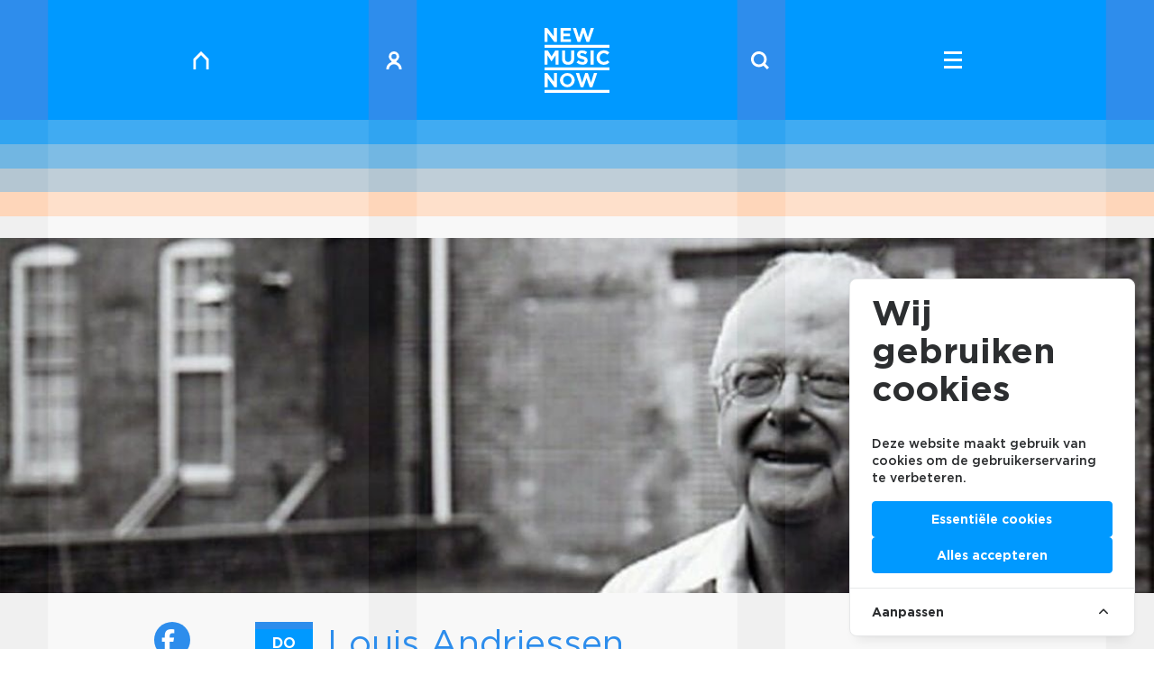

--- FILE ---
content_type: text/html; charset=UTF-8
request_url: https://newmusicnow.nl/ontdek/project/mapping-andriessen
body_size: 11611
content:
<!doctype html>
    <html>
    <head>
        <meta charset="utf-8">
        <meta name="viewport" content="width=device-width, initial-scale=1, shrink-to-fit=no">
        <title>Mapping Andriessen – New Music Now</title>
        <meta name="description" property="description" content="Louis Andriessen (1939 - 2021) drukte ruim een halve eeuw zijn stempel op het Nederlandse muziekleven, als componist en als pedagoog. Maar ook in het buitenland was Andriessens invloed groot....">
    
        <meta name="model" property="model" content="Project">
    
        <meta name="image" property="image" content="https://newmusicnow.nl/img/404d71fc-e759-43ed-800f-98b61db9cfe5/louis-andriessen.jpg?fm=jpg&q=80&fit=crop&w=900&h=470&crop=1200%2C369%2C0%2C135">
    
        <meta property="og:url" content="https://newmusicnow.nl/ontdek/project/mapping-andriessen">
    <meta property="og:title" content="Mapping Andriessen – New Music Now">
    <meta property="og:description" content="Louis Andriessen (1939 - 2021) drukte ruim een halve eeuw zijn stempel op het Nederlandse muziekleven, als componist en als pedagoog. Maar ook in het buitenland was Andriessens invloed groot....">
    <meta property="og:type" content="website">
    <meta property="og:image" content="https://newmusicnow.nl/img/404d71fc-e759-43ed-800f-98b61db9cfe5/louis-andriessen.jpg?fm=jpg&q=80&fit=crop&w=900&h=470&crop=1200%2C369%2C0%2C135">
    <meta property="og:site_name" content="New Music Now">
    
        <meta name="twitter:card" content="summary">
    <meta name="twitter:site" content="@NieuwGeneco">
    <meta name="twitter:title" content="Mapping Andriessen – New Music Now">
    <meta name="twitter:description" content="Louis Andriessen (1939 - 2021) drukte ruim een halve eeuw zijn stempel op het Nederlandse muziekleven, als componist en als pedagoog. Maar ook in het buitenland was Andriessens invloed groot....">
    <meta name="twitter:creator" content="@NieuwGeneco">
    <meta name="twitter:image:src" content="https://newmusicnow.nl/img/404d71fc-e759-43ed-800f-98b61db9cfe5/louis-andriessen.jpg?fm=jpg&q=80&fit=crop&w=900&h=470&crop=1200%2C369%2C0%2C135">
    <meta name="twitter:domain" content="newmusicnow.nl">
    
        <link rel="stylesheet" href="/css/staging.css">
        <link rel="stylesheet" href="/css/cookie.css">
        <script src="https://kit.fontawesome.com/2361053c7c.js" crossorigin="anonymous"></script>
        <link rel="shortcut icon" href="https://newmusicnow.nl/favicon/favicon.ico">
                <script src="https://cdnjs.cloudflare.com/ajax/libs/jspdf/1.4.1/jspdf.min.js"></script>
        <script src="https://cdnjs.cloudflare.com/ajax/libs/jspdf-autotable/3.5.6/jspdf.plugin.autotable.js"></script>
                    <!-- Google Tag Manager -->
            <script>
                (function(w, d, s, l, i) {
                    w[l] = w[l] || [];
                    w[l].push({
                        'gtm.start': new Date().getTime(),
                        event: 'gtm.js'
                    });
                    var f = d.getElementsByTagName(s)[0],
                        j = d.createElement(s),
                        dl = l != 'dataLayer' ? '&l=' + l : '';
                    j.async = true;
                    j.src =
                        'https://www.googletagmanager.com/gtm.js?id=' + i + dl;
                    f.parentNode.insertBefore(j, f);
                })(window, document, 'script', 'dataLayer', 'GTM-PSLNXDQ');

                function gtag() { dataLayer.push(arguments); }

                gtag('consent', 'default', {
                    'ad_user_data': 'denied',
                    'ad_personalization': 'denied',
                    'ad_storage': 'denied',
                    'analytics_storage': 'denied',
                    'wait_for_update': 500,
                });

                dataLayer.push({'gtm.start': new Date().getTime(), 'event': 'gtm.js'});

                function loadGoogleTagManagerScript() {
                    // update the initial consents from denied to granted
                    gtag('consent', 'update', {
                        ad_user_data: 'granted',
                        ad_personalization: 'granted',
                        ad_storage: 'granted',
                        analytics_storage: 'granted'
                    });
                    // generate and load the google tag manager script
                    var gtmScript = document.createElement('script');
                    gtmScript.async = true;
                    gtmScript.src = 'https://www.googletagmanager.com/gtm.js?id=GTM-PSLNXDQ';

                    var firstScript = document.getElementsByTagName('script')[0];
                    firstScript.parentNode.insertBefore(gtmScript, firstScript);
                }

                // listen for the cookie consent event
                loadGoogleTagManagerScript();
            </script>
            <!-- End Google Tag Manager -->
            <script
                async
                defer
                data-website-id="0fdb9f5a-0a1b-4631-a146-4b8f574384a4"
                src="https://stats.fosko.nl/umami.js">
            </script>
                <!-- Cookie Consent --><script src="https://newmusicnow.nl/cookie-consent/script?id=335bd717ea5eadbfaec7b0f043b6701b" defer></script>    </head>
    <body id="site" class="site site-index-item">
                    <!-- Google Tag Manager (noscript) -->
            <noscript>
                <iframe
                    src="https://www.googletagmanager.com/ns.html?id=GTM-PSLNXDQ"
                    height="0"
                    width="0"
                    style="display:none;visibility:hidden"
                ></iframe>
            </noscript>
            <!-- End Google Tag Manager (noscript) -->
                <header
  id="siteHeader"
  class="site__header sticky top-0 right-0 bottom-0 left-0 z-40 text-white text-center cursor-pointer transition-all duration-500"
  x-cloak
  x-data="{
    scrollPosition: 0,
    selected: 0,
    init() {
      this.$watch('selected', (value) => {
        const siteHeaderEl = document.getElementById('siteHeader')
        if (!siteHeaderEl) return

        const siteHeader = siteHeaderEl.classList
        const body = document.body

        if (value === null || value === 10) {
          this.scrollPosition = window.pageYOffset
          body.style.overflow = 'hidden'
          body.style.position = 'fixed'
          body.style.top = '-' + this.scrollPosition + 'px'
          body.style.width = '100%'
          siteHeader.add('fixed')
          siteHeader.remove('sticky')
        } else {
          body.style.removeProperty('overflow')
          body.style.removeProperty('position')
          body.style.removeProperty('top')
          body.style.removeProperty('width')
          window.scrollTo(0, this.scrollPosition)
          siteHeader.remove('fixed')
          siteHeader.add('sticky')
        }
      })
    },
  }"
  x-bind:class="selected == null || selected >= 10 ? 'h-screen' : 'site__header-h'"
>
  <a
    href="https://newmusicnow.nl"
    class="block absolute top-0 left-8 md:left-[16.66667%] text-white h-5 w-5 lg:hover:-mt-1"
    x-bind:class="`calc-action-t calc-action-t-${selected}`"
    x-on:click="selected = 0"
  ><svg xmlns="http://www.w3.org/2000/svg" viewBox="0 0 24 24">
  <g>
    <path fill="none" d="M0 0h24v24H0z"/>
    <path fill="currentColor" d="M12 0 1.714 10.286V24h3.429V11.705L12 4.848l6.857 6.857V24h3.429V10.286Z" />
  </g>
</svg>
</a>
  <a
    href="https://newmusicnow.nl/portaal"
    class="block absolute top-0 left-1/4 md:left-[33.333337%] text-white h-5 w-5 lg:hover:-mt-1"
    x-bind:class="[`calc-action-t calc-action-t-${selected}`, selected == null || 'hidden md:block']"
    x-on:click="selected = 0"
    data-router-disabled
  ><svg xmlns="http://www.w3.org/2000/svg" viewBox="0 0 24 24">
  <g>
    <path fill="none" d="M0 0h24v24H0z"/>
    <path fill="currentColor" d="M15.425 14.323v-1.541a6.85 6.85 0 1 0-6.85 0v1.541A10.275 10.275 0 0 0 1.725 24H5.15a6.85 6.85 0 1 1 13.7 0h3.425a10.275 10.275 0 0 0-6.85-9.677M12 3.451a3.425 3.425 0 1 1-3.425 3.425A3.425 3.425 0 0 1 12 3.451" />
  </g>
</svg>
</a>
  <a
    href="https://newmusicnow.nl/zoek"
    class="block absolute top-0 right-1/4 md:right-[33.333337%] text-white h-5 w-5 lg:hover:-mt-1"
    x-bind:class="[`calc-action-t calc-action-t-${selected}`, selected == null || 'hidden md:block']"
    x-on:click="selected = 0"
    data-router-disabled
  ><svg xmlns="http://www.w3.org/2000/svg" viewBox="0 0 24 24">
  <g data-name="Group 3">
    <path fill="none" d="M0 0h24v24H0z"/>
    <path fill="currentColor" d="m24 21.541-5.027-5.027a10.454 10.454 0 1 0-2.459 2.459L21.541 24ZM3.524 10.475a6.956 6.956 0 1 1 6.956 6.956 6.956 6.956 0 0 1-6.956-6.956" />
  </g>
</svg>
</a>
  <button
    class="group block absolute top-0 right-8 md:right-[16.66667%] text-white h-12 w-5"
    x-bind:class="`calc-action-t calc-action-t-${selected}`"
    x-on:click="selected == null ? selected = 0 : selected = null"
  >
    <div class="flex items-center justify-center relative">
      <span
        x-bind:class="selected == null ? 'translate-y-0 rotate-45' : '-translate-y-2 lg:group-hover:-translate-y-3'"
        class="transform transition w-full h-[3px] bg-current absolute"
      ></span>
      <span
        x-bind:class="selected == null ? 'opacity-0 translate-x-3' : 'opacity-100'"
        class="transform transition w-full h-[3px] bg-current absolute"
      ></span>
      <span
        x-bind:class="selected == null ? 'translate-y-0 -rotate-45' : 'translate-y-2 lg:group-hover:translate-y-3'"
        class="transform transition w-full h-[3px] bg-current absolute"
      ></span>
    </div>
  </button>
          <div
      class="flex items-center justify-center transition-all duration-500 bg-lines-blue-500"
      x-on:click="selected !== 10 && selected !== 0 ? selected = 0 : ''"
      x-bind:class="{&#039;h-1/5&#039;: selected == null,&#039;h-1/9&#039;: selected != null &amp;&amp; selected &lt; 10,&#039;calc-item-h--open&#039;: selected == 0 || selected == 10,&#039;calc-item-h&#039;: selected &gt;= 10 &amp;&amp; selected != 10}"
    >
              <div
          x-show="selected == 0 || selected == 10 || selected == null"
          x-on:click="selected != 10 ? selected = 10 : selected = 0"
          x-transition.duration.500ms
        >
                        <svg xmlns="http://www.w3.org/2000/svg" viewBox="0 0 60 59.998" class="h-16 md:h-18 lg:h-[4.5rem]">
  <path fill="currentColor" d="M0 39.136h60v-2.631H0Zm0-23.5v2.631h60V15.64Zm0 44.358h60v-2.631H0ZM2.789 4.711l6.219 8.163h2.4V.037H8.622v7.907L2.604.037h-2.6v12.842h2.789Zm21.684 5.65h-6.972v-2.7h6.054V5.155h-6.054v-2.6h6.879V.037h-9.685v12.842h9.778Zm8.529 2.605 2.9-8.4 2.9 8.4h2.458L45.644.032h-2.953l-2.66 8.7L37.151 0h-2.425l-2.881 8.732-2.66-8.7h-3.022l4.384 12.934Zm-30.2 12.491 3.613 5.484h.074l3.65-5.54v8.472h2.835v-12.97h-3.08l-3.41 5.484-3.408-5.484H0v12.97h2.8Zm13.347-4.554v7.411c0 3.817 2.131 5.762 5.614 5.762s5.688-1.927 5.688-5.855v-7.318h-2.853v7.43c0 2.056-1.056 3.113-2.8 3.113s-2.8-1.093-2.8-3.205v-7.338Zm26.346 0v12.97h2.853v-12.97Zm12.281 10.561a3.852 3.852 0 0 1-3.762-4.076v-.037a3.843 3.843 0 0 1 3.762-4.039 4.784 4.784 0 0 1 3.316 1.464l1.816-2.094a6.69 6.69 0 0 0-5.113-2 6.592 6.592 0 0 0-6.762 6.707v.034a6.547 6.547 0 0 0 6.651 6.671 6.627 6.627 0 0 0 5.317-2.317l-1.816-1.834a4.68 4.68 0 0 1-3.409 1.521Zm-19.673.074a5.948 5.948 0 0 1-3.873-1.575l-1.686 2.02a8.257 8.257 0 0 0 5.5 2.075c2.8 0 4.762-1.445 4.762-4.021v-.038c0-2.26-1.482-3.205-4.113-3.891-2.242-.574-2.8-.852-2.8-1.7v-.038c0-.63.575-1.13 1.668-1.13a6.087 6.087 0 0 1 3.372 1.278l1.482-2.149a7.508 7.508 0 0 0-4.812-1.646c-2.65 0-4.54 1.551-4.54 3.9v.037c0 2.576 1.686 3.3 4.3 3.965 2.168.556 2.613.926 2.613 1.649v.037c-.002.764-.706 1.227-1.873 1.227Zm3.688 14.8 2.927 8.487h2.484l4.427-13.065h-2.981l-2.688 8.784-2.91-8.821h-2.445l-2.91 8.821-2.687-8.784h-3.057l4.428 13.065h2.484Zm-35.974.148 6.281 8.246h2.428V41.764H8.71v7.988l-6.078-7.988H0v12.971h2.817Zm25.155 1.761v-.038a6.9 6.9 0 0 0-13.786.038v.036a6.9 6.9 0 0 0 13.786-.036Zm-10.8 0v-.038a3.879 3.879 0 0 1 3.891-4.035 3.941 3.941 0 0 1 3.928 4.077v.036a3.88 3.88 0 0 1-3.891 4.04 3.941 3.941 0 0 1-3.932-4.076Z"/>
</svg>
              </div>
    </div>
          <div
        class="flex items-start justify-center transition-all duration-500 bg-lines-blue-500"
        x-bind:class="selected == 10 ? 'calc-content-h--open' : 'h-0 overflow-hidden'"
        x-transition.duration.500ms
      >
        <div class="max-w-screen-sm mx-auto px-8" x-show="selected == 10" x-transition.duration.500ms>
          <h2 class="pt-12 font-bold">Welkom op het platform voor nieuwe muziek</h2>
                      <ul class="pt-12">
              <li class="h4 font-bold mb-2">
                <a
                  class="border-b"
                  href="https://newmusicnow.nl/info/missie"
                  x-on:click="selected = 0"
                >Missie</a>
              </li>
                                                <li class="h4 font-bold mb-2">
                    <a
                      class="border-b"
                      href="https://newmusicnow.nl/info/contact-colofon"
                      x-on:click="selected = 0"
                    >Contact | Colofon</a>
                  </li>
                                  <li class="h4 font-bold mb-2">
                    <a
                      class="border-b"
                      href="https://newmusicnow.nl/info/partners"
                      x-on:click="selected = 0"
                    >Partners</a>
                  </li>
                                  <li class="h4 font-bold mb-2">
                    <a
                      class="border-b"
                      href="https://newmusicnow.nl/info/new-music-now-files"
                      x-on:click="selected = 0"
                    >New Music NOW Files</a>
                  </li>
                                  <li class="h4 font-bold mb-2">
                    <a
                      class="border-b"
                      href="https://newmusicnow.nl/info/anbi-informatie"
                      x-on:click="selected = 0"
                    >ANBI-informatie</a>
                  </li>
                                  <li class="h4 font-bold mb-2">
                    <a
                      class="border-b"
                      href="https://newmusicnow.nl/info/perskit-dag-van-de-componist-2"
                      x-on:click="selected = 0"
                    >Perskit Dag van de Componist</a>
                  </li>
                                  <li class="h4 font-bold mb-2">
                    <a
                      class="border-b"
                      href="https://newmusicnow.nl/info/download-composities-voor-koren"
                      x-on:click="selected = 0"
                    >Download composities voor koren</a>
                  </li>
                                  <li class="h4 font-bold mb-2">
                    <a
                      class="border-b"
                      href="https://newmusicnow.nl/info/download-composities-voor-ensembles"
                      x-on:click="selected = 0"
                    >Download composities voor ensembles</a>
                  </li>
                                  <li class="h4 font-bold mb-2">
                    <a
                      class="border-b"
                      href="https://newmusicnow.nl/info/promotie-toolbox-dag-van-de-componist"
                      x-on:click="selected = 0"
                    >Promotie toolbox Dag van de Componist</a>
                  </li>
                                  <li class="h4 font-bold mb-2">
                    <a
                      class="border-b"
                      href="https://newmusicnow.nl/info/stadscomponisten"
                      x-on:click="selected = 0"
                    >Stadscomponisten</a>
                  </li>
                                  <li class="h4 font-bold mb-2">
                    <a
                      class="border-b"
                      href="https://newmusicnow.nl/info/dag-van-de-componist-2"
                      x-on:click="selected = 0"
                    >Dag van de Componist</a>
                  </li>
                                  <li class="h4 font-bold mb-2">
                    <a
                      class="border-b"
                      href="https://newmusicnow.nl/info/werken-bij-new-music-now"
                      x-on:click="selected = 0"
                    >Werken bij New Music NOW</a>
                  </li>
                                  <li class="h4 font-bold mb-2">
                    <a
                      class="border-b"
                      href="https://newmusicnow.nl/info/word-vriend-3"
                      x-on:click="selected = 0"
                    >Word vriend</a>
                  </li>
                                          </ul>
                  </div>
      </div>
              <div
      class="flex items-center justify-center transition-all duration-500 bg-lines-blue-400"
      x-on:click="selected !== 11 && selected !== 1 ? selected = 1 : ''"
      x-bind:class="{&#039;h-1/5&#039;: selected == null,&#039;h-1/9&#039;: selected != null &amp;&amp; selected &lt; 11,&#039;calc-item-h--open&#039;: selected == 1 || selected == 11,&#039;calc-item-h&#039;: selected &gt;= 10 &amp;&amp; selected != 11}"
    >
              <div
          x-show="selected == 1 || selected == null"
          x-transition.duration.500ms
        >
                        <a href="https://newmusicnow.nl/ontdek" class="text-white">
            <h1 class="font-bold text-2xl md:text-4xl lg:text-5xl text-white my-0">Ontdek</h1>
            <h5
              class="font-light text-base md:text-2xl md:pt-2 lowercase"
              x-show="selected == null"
              x-transition
            >Agenda Tips</h5>
          </a>
              </div>
    </div>
              <div
      class="flex items-center justify-center transition-all duration-500 bg-lines-blue-300"
      x-on:click="selected !== 12 && selected !== 2 ? selected = 2 : ''"
      x-bind:class="{&#039;h-1/5&#039;: selected == null,&#039;h-1/9&#039;: selected != null &amp;&amp; selected &lt; 12,&#039;calc-item-h--open&#039;: selected == 2 || selected == 12,&#039;calc-item-h&#039;: selected &gt;= 10 &amp;&amp; selected != 12}"
    >
              <div
          x-show="selected == 2 || selected == null"
          x-transition.duration.500ms
        >
                        <a href="https://newmusicnow.nl/beleef" class="text-white">
            <h1 class="font-bold text-2xl md:text-4xl lg:text-5xl text-white my-0">Beleef</h1>
            <h5
              class="font-light text-base md:text-2xl md:pt-2 lowercase"
              x-show="selected == null"
              x-transition
            >Muziekvideo&#039;s</h5>
          </a>
              </div>
    </div>
              <div
      class="flex items-center justify-center transition-all duration-500 bg-lines-blue-200"
      x-on:click="selected !== 13 && selected !== 3 ? selected = 3 : ''"
      x-bind:class="{&#039;h-1/5&#039;: selected == null,&#039;h-1/9&#039;: selected != null &amp;&amp; selected &lt; 13,&#039;calc-item-h--open&#039;: selected == 3 || selected == 13,&#039;calc-item-h&#039;: selected &gt;= 10 &amp;&amp; selected != 13}"
    >
              <div
          x-show="selected == 3 || selected == null"
          x-transition.duration.500ms
        >
                        <a href="https://newmusicnow.nl/verken" class="text-white">
            <h1 class="font-bold text-2xl md:text-4xl lg:text-5xl text-white my-0">Verken</h1>
            <h5
              class="font-light text-base md:text-2xl md:pt-2 lowercase"
              x-show="selected == null"
              x-transition
            >Interviews en playlists</h5>
          </a>
              </div>
    </div>
              <div
      class="flex items-center justify-center transition-all duration-500 bg-lines-orange-200"
      x-on:click="selected !== 14 && selected !== 4 ? selected = 4 : ''"
      x-bind:class="{&#039;h-1/5&#039;: selected == null,&#039;h-1/9&#039;: selected != null &amp;&amp; selected &lt; 14,&#039;calc-item-h--open&#039;: selected == 4 || selected == 14,&#039;calc-item-h&#039;: selected &gt;= 10 &amp;&amp; selected != 14}"
    >
              <div
          x-show="selected == 4 || selected == null"
          x-transition.duration.500ms
        >
                        <a href="https://newmusicnow.nl/ontmoet" class="text-white">
            <h1 class="font-bold text-2xl md:text-4xl lg:text-5xl text-white my-0">Ontmoet</h1>
            <h5
              class="font-light text-base md:text-2xl md:pt-2 lowercase"
              x-show="selected == null"
              x-transition
            >Componisten en organisaties</h5>
          </a>
              </div>
    </div>
      </header>
        <main class="site__main" data-router-wrapper>
            <div data-router-view="vue"><div id="template" class="template template-has-blocks" data-template="page">
    <section id="cover" class="max-w-screen-xl mx-auto pt-6 sticky top-header">
    <picture class="block ratio-13/4 bg-lines-black-trans">
      <source
        media="(min-width: 768px)"
        srcset="https://newmusicnow.nl/img/404d71fc-e759-43ed-800f-98b61db9cfe5/louis-andriessen.jpg?fm=jpg&amp;q=80&amp;fit=max&amp;crop=1200%2C369%2C0%2C135&amp;w=1280"
      >
      <source
        media="(min-width: 640px)"
        srcset="https://newmusicnow.nl/img/404d71fc-e759-43ed-800f-98b61db9cfe5/louis-andriessen.jpg?fm=jpg&amp;q=80&amp;fit=max&amp;crop=1200%2C369%2C0%2C135&amp;w=768"
      >
      <img
        src="https://newmusicnow.nl/img/404d71fc-e759-43ed-800f-98b61db9cfe5/louis-andriessen.jpg?fm=jpg&amp;q=80&amp;fit=max&amp;crop=1200%2C369%2C0%2C135&amp;w=640"
        class="object-cover object-top h-full w-full opacity-95"
        alt="Louis Andriessen"
      />
    </picture>
      </section>

    <div
        id="templateContent"
        class="sticky top-header bg-lines-gray-200"
    >
        <header class="py-8 px-8">
    <div class="flex relative max-w-screen-sm lg:max-w-prose mx-auto">
    <aside class="hidden lg:block absolute top-0 -left-28">
      <ul>
    <li class="mb-3">
        <a
            href="https://www.facebook.com/sharer/sharer.php?u=https://newmusicnow.nl/ontdek/project/mapping-andriessen"
            class="fab btn-flip flex items-center justify-center bg-blue-500
                      text-white hover:text-white text-2xl rounded-full w-10 h-10 p-2"
            target="_blank"
            data-label="&#xf39e"><span class="fab fa-facebook-f"></span></a>
    </li>
    <li class="mb-3">
        <a
            href="https://twitter.com/intent/tweet?text=&amp;url=https://newmusicnow.nl/ontdek/project/mapping-andriessen"
            class="fab btn-flip flex items-center justify-center bg-blue-500
                      text-white hover:text-white text-2xl rounded-full w-10 h-10 p-2"
            target="_blank"
            data-label="&#xf099"
        ><span class="fab fa-twitter"></span></a>
    </li>
    <li class="mb-3">
        <a
            href="https://wa.me/?text=https://newmusicnow.nl/ontdek/project/mapping-andriessen"
            class="fab btn-flip flex items-center justify-center bg-blue-500
                      text-white hover:text-white text-2xl rounded-full w-10 h-10 p-2"
            target="_blank"
            data-label="&#xf232"
        ><span class="fab fa-whatsapp"></span></a>
    </li>
    <li class="mb-3">
        <a
            href="https://www.linkedin.com/sharing/share-offsite?mini=true&amp;url=https://newmusicnow.nl/ontdek/project/mapping-andriessen&amp;title=&amp;summary=Louis+Andriessen+%281939+-+2021%29+drukte+ruim+een+halve+eeuw+zijn+stempel+op+het+Nederlandse+muziekleven%2C+als+componist+en+als+pedagoog.+Maar+ook+in+het+buitenland+was+Andriessens+invloed+groot.+Asko%7CSch%C3%B6nberg+en+Ensemble+Klang+brengen+die+invloed+in+kaart+met+de+grootscheepse+happening+Mapping+Andriessen.+In+twee+delen+klinkt+muziek+van+Andriessens+internationale+studenten+die+zelf+ensembles+hebben+opgericht+en+spil+zijn+geworden+van+hun+eigen+scene%3A+Julia+Wolfe+in+New+York%2C+Steve+Martland+en+Matthew+Wright+in+Engeland%2C+Pete+Harden+van+Ensemble+Klang+in+Den+Haag."
            class="fab btn-flip flex items-center justify-center bg-blue-500
                      text-white hover:text-white text-2xl rounded-full w-10 h-10 p-2"
            target="_blank"
            data-label="&#xf0e1"
        ><span class="fab fa-linkedin-in"></span></a>
    </li>
</ul>
    </aside>
          <div class="flex flex-none items-center justify-center h-24 w-16 bg-blue-400 border-t-8 border-blue-500 mr-4">
        <div
          class="text-white font-bold text-center uppercase leading-tight"
        >do<div class="text-3xl">13</div>apr</div>
      </div>
        <div class="prose">
              <h2 class="text-blue-500">Louis Andriessen</h2>
            <h1>Mapping Andriessen</h1>
                    <div class="inline-block border border-blue-500 font-medium text-blue-500 px-2 mt-2">
          Asko|Schönberg, Ensemble Klang, Minimal Music Festival
        </div>
          </div>
  </div>
  <div class="prose max-w-screen-sm lg:max-w-prose mx-auto pt-8">
    <p class="lead">Louis Andriessen (1939 - 2021) drukte ruim een halve eeuw zijn stempel op het Nederlandse muziekleven, als componist en als pedagoog. Maar ook in het buitenland was Andriessens invloed groot. Asko|Schönberg en Ensemble Klang brengen die invloed in kaart met de grootscheepse happening Mapping Andriessen. In twee delen klinkt muziek van Andriessens internationale studenten die zelf ensembles hebben opgericht en spil zijn geworden van hun eigen scene: Julia Wolfe in New York, Steve Martland en Matthew Wright in Engeland, Pete Harden van Ensemble Klang in Den Haag.</p>
  </div>
</header>
        <section class="blocks blocks-header-text relative px-8 mb-8">
    <div id="37994" class="absolute -top-48"></div>
    <div class="prose max-w-screen-sm lg:max-w-prose mx-auto">
                <p>Het eerste deel op het Terras eert de erfenis van De Volharding. Als oprichter en pianist van dit straatorkest zorgde Andriessen in de jaren 70 voor een revolutie in muziekland. Ensemble Klang speelt Andriessens rebelse On <em>Jimmy Yancey</em>, maar ook werk van Wolfe en Martland. In deel twee spelen Klang en Asko|Schönberg in de Grote Zaal muziek van Andriessen-leerlingen Missy Mazzoli en Pete Harden. Harden treedt bovendien op in het duo Avenue Azure met pianist Saskia Lankhoorn. Helemaal in de geest van Andriessen is ook het intrigerende muziektheater <em>Thrift Hybrids</em> van Claron McFadden en Matthew Wright.</p><p>Programma</p><p>Deel 1 / 19.00 uur / Terras<br><strong>Louis Andriessen</strong> On Jimmy Yancey<br><strong>Steve Martland</strong> Dance Works<br><br>Deel 2 / 20.15 uur / Grote Zaal<br><strong>Pete Harden</strong> M. M. (Asko|Schönberg)<br>Muziek van duo <strong>Avenue Azure</strong> (Pete Harden, Saskia Lankhoorn)<br><strong>Missy Mazzoli</strong> Vespers For A New Dark Age (Asko|Schönberg)<br><strong>Matthew Wright/Claron McFadden</strong> Thrift Hybrids (Ensemble Klang)</p><p>Uitvoerenden</p><p><strong>Asko|Schönberg o.l.v. Joey Marijs&nbsp;</strong><br><strong>Ensemble Klang<br><br>Keren Motseri </strong>sopraan<br><strong>Anna Trombetta</strong> mezzosopraan<br><strong>Michaela Riener</strong> mezzosopraan</p>
    </div>
</section>
<section class="blocks blocks-agenda px-8 md:px-0 pb-8 max-w-screen-sm lg:max-w-prose mx-auto">
  <div class="font-medium">
    <ul class="list list--agenda">
      <li class="list__item">
        <font-awesome-icon
          :icon="['fal', 'map-marker-alt']"
          class="mr-2"
          size="2x"
          fixed-width
        ></font-awesome-icon>
        <ul class="sublist">
          <li class="list__item">
                          Muziekgebouw,
                                      Amsterdam
                                      <a href="https://www.muziekgebouw.nl/agenda/12549/Asko_Schonberg_Ensemble_Klang/Mapping_Andriessen">
                <font-awesome-icon
                  :icon="['fal', 'long-arrow-right']"
                  class="mr-2"
                  size="lg"
                ></font-awesome-icon>
              </a>
                      </li>
        </ul>
      </li>
      <li class="list__item">
        <font-awesome-icon
          :icon="['fal', 'clock']"
          class="mr-2"
          size="2x"
          fixed-width
        ></font-awesome-icon>
        <ul class="sublist">
                      <li class="list__item">
        donderdag 13 april 2023 om 19:00
    </li>
                  </ul>
      </li>
    </ul>
  </div>
</section>

        <div class="blocks px-8 md:px-0 pb-8 max-w-screen-sm lg:max-w-prose mx-auto">
        <div class="font-medium border-t border-blue-500 py-4">
                            <ul class="list list--relations">
                                            <li class="list__item">
                            <font-awesome-icon :icon="['fal', 'user-circle']" class="mr-2" size="2x"
                                fixed-width></font-awesome-icon>
                            <ul class="sublist">
                                                                    <li class="list__item">
                                        Louis Andriessen
                                        <a
                                            href="https://newmusicnow.nl/ontmoet/maker/louis-andriessen"
                                        >
                                            <font-awesome-icon
                                                :icon="['fal', 'long-arrow-right']"
                                                class="mr-2"
                                                size="lg"
                                            ></font-awesome-icon>
                                        </a>
                                    </li>
                                                            </ul>
                        </li>
                                                                <li class="list__item">
                            <font-awesome-icon :icon="['fal', 'sitemap']" class="mr-2" size="2x"
                                fixed-width></font-awesome-icon>
                            <ul class="sublist">
                                                                    <li class="list__item">
                                        Muziekgebouw aan &#039;t IJ
                                            <a
                                                href="https://newmusicnow.nl/ontmoet/organisatie/muziekgebouw-aan-t-ij"
                                            >
                                            <font-awesome-icon
                                                :icon="['fal', 'long-arrow-right']"
                                                class="mr-2"
                                                size="lg"
                                            ></font-awesome-icon>
                                        </a>
                                    </li>
                                                            </ul>
                        </li>
                                    </ul>
                                </div>
    </div>
        <div class="bg-lines-orange-200 flex items-center justify-center h-48">
                                        <a
                    href="https://newmusicnow.nl/ontdek"
                    class="text-xl md:text-3xl flex items-center text-orange-400 transition duration-300"
                >Ontdek agenda tips &xrarr;</a>
                    </div>
    </div>
</div>
</div>
        </main>
        <footer id="siteFooter" class="site__footer bg-lines-blue-500 w-full px-8 pt-12 pb-20">
  <div class="grid grid-cols-1 md:grid-cols-2 gap-8 max-w-screen-lg mx-auto text-center md:text-left">
    <div class="flex flex-col justify-end font-bold text-lg">
      <a
        href="https://newmusicnow.nl"
        class="block text-white h-20 w-20 mx-auto md:mx-0 mb-12"
      ><svg xmlns="http://www.w3.org/2000/svg" viewBox="0 0 60 59.998" class="h-16 md:h-18 lg:h-[4.5rem]">
  <path fill="currentColor" d="M0 39.136h60v-2.631H0Zm0-23.5v2.631h60V15.64Zm0 44.358h60v-2.631H0ZM2.789 4.711l6.219 8.163h2.4V.037H8.622v7.907L2.604.037h-2.6v12.842h2.789Zm21.684 5.65h-6.972v-2.7h6.054V5.155h-6.054v-2.6h6.879V.037h-9.685v12.842h9.778Zm8.529 2.605 2.9-8.4 2.9 8.4h2.458L45.644.032h-2.953l-2.66 8.7L37.151 0h-2.425l-2.881 8.732-2.66-8.7h-3.022l4.384 12.934Zm-30.2 12.491 3.613 5.484h.074l3.65-5.54v8.472h2.835v-12.97h-3.08l-3.41 5.484-3.408-5.484H0v12.97h2.8Zm13.347-4.554v7.411c0 3.817 2.131 5.762 5.614 5.762s5.688-1.927 5.688-5.855v-7.318h-2.853v7.43c0 2.056-1.056 3.113-2.8 3.113s-2.8-1.093-2.8-3.205v-7.338Zm26.346 0v12.97h2.853v-12.97Zm12.281 10.561a3.852 3.852 0 0 1-3.762-4.076v-.037a3.843 3.843 0 0 1 3.762-4.039 4.784 4.784 0 0 1 3.316 1.464l1.816-2.094a6.69 6.69 0 0 0-5.113-2 6.592 6.592 0 0 0-6.762 6.707v.034a6.547 6.547 0 0 0 6.651 6.671 6.627 6.627 0 0 0 5.317-2.317l-1.816-1.834a4.68 4.68 0 0 1-3.409 1.521Zm-19.673.074a5.948 5.948 0 0 1-3.873-1.575l-1.686 2.02a8.257 8.257 0 0 0 5.5 2.075c2.8 0 4.762-1.445 4.762-4.021v-.038c0-2.26-1.482-3.205-4.113-3.891-2.242-.574-2.8-.852-2.8-1.7v-.038c0-.63.575-1.13 1.668-1.13a6.087 6.087 0 0 1 3.372 1.278l1.482-2.149a7.508 7.508 0 0 0-4.812-1.646c-2.65 0-4.54 1.551-4.54 3.9v.037c0 2.576 1.686 3.3 4.3 3.965 2.168.556 2.613.926 2.613 1.649v.037c-.002.764-.706 1.227-1.873 1.227Zm3.688 14.8 2.927 8.487h2.484l4.427-13.065h-2.981l-2.688 8.784-2.91-8.821h-2.445l-2.91 8.821-2.687-8.784h-3.057l4.428 13.065h2.484Zm-35.974.148 6.281 8.246h2.428V41.764H8.71v7.988l-6.078-7.988H0v12.971h2.817Zm25.155 1.761v-.038a6.9 6.9 0 0 0-13.786.038v.036a6.9 6.9 0 0 0 13.786-.036Zm-10.8 0v-.038a3.879 3.879 0 0 1 3.891-4.035 3.941 3.941 0 0 1 3.928 4.077v.036a3.88 3.88 0 0 1-3.891 4.04 3.941 3.941 0 0 1-3.932-4.076Z"/>
</svg>
</a>
      <ul>
                                                <li>
              <a
                href="https://newmusicnow.nl/ontdek"
                class="btn-flip btn-flip--bordered text-white hover:text-white transition-all pt-4 pb-.5"
                data-label="Ontdek agenda tips"
              ><span class="opacity-0">Ontdek agenda tips</span></a>
            </li>
                                        <li>
              <a
                href="https://newmusicnow.nl/beleef"
                class="btn-flip btn-flip--bordered text-white hover:text-white transition-all pt-4 pb-.5"
                data-label="Beleef muziekvideo&#039;s"
              ><span class="opacity-0">Beleef muziekvideo&#039;s</span></a>
            </li>
                                        <li>
              <a
                href="https://newmusicnow.nl/verken"
                class="btn-flip btn-flip--bordered text-white hover:text-white transition-all pt-4 pb-.5"
                data-label="Verken interviews en playlists"
              ><span class="opacity-0">Verken interviews en playlists</span></a>
            </li>
                                        <li>
              <a
                href="https://newmusicnow.nl/ontmoet"
                class="btn-flip btn-flip--bordered text-white hover:text-white transition-all pt-4 pb-.5"
                data-label="Ontmoet componisten en organisaties"
              ><span class="opacity-0">Ontmoet componisten en organisaties</span></a>
            </li>
                        </ul>
              <ul class="pt-12">
          <li>
            <a
              href="https://newmusicnow.nl/info/missie"
              class="btn-flip btn-flip--bordered text-white hover:text-white transition-all pt-4 pb-.5"
              data-label="Missie"
            ><span class="opacity-0">Missie</span></a>
          </li>
                                    <li>
                <a
                  href="https://newmusicnow.nl/info/contact-colofon"
                  class="btn-flip btn-flip--bordered text-white hover:text-white transition-all pt-4 pb-.5"
                  data-label="Contact | Colofon"
                ><span class="opacity-0">Contact | Colofon</span></a>
              </li>
                          <li>
                <a
                  href="https://newmusicnow.nl/info/word-vriend-3"
                  class="btn-flip btn-flip--bordered text-white hover:text-white transition-all pt-4 pb-.5"
                  data-label="Word vriend"
                ><span class="opacity-0">Word vriend</span></a>
              </li>
                          <li>
                <a
                  href="https://newmusicnow.nl/info/werken-bij-new-music-now"
                  class="btn-flip btn-flip--bordered text-white hover:text-white transition-all pt-4 pb-.5"
                  data-label="Werken bij New Music NOW"
                ><span class="opacity-0">Werken bij New Music NOW</span></a>
              </li>
                          <li>
                <a
                  href="https://newmusicnow.nl/info/dag-van-de-componist-2"
                  class="btn-flip btn-flip--bordered text-white hover:text-white transition-all pt-4 pb-.5"
                  data-label="Dag van de Componist"
                ><span class="opacity-0">Dag van de Componist</span></a>
              </li>
                          <li>
                <a
                  href="https://newmusicnow.nl/info/promotie-toolbox-dag-van-de-componist"
                  class="btn-flip btn-flip--bordered text-white hover:text-white transition-all pt-4 pb-.5"
                  data-label="Promotie toolbox Dag van de Componist"
                ><span class="opacity-0">Promotie toolbox Dag van de Componist</span></a>
              </li>
                          <li>
                <a
                  href="https://newmusicnow.nl/info/perskit-dag-van-de-componist-2"
                  class="btn-flip btn-flip--bordered text-white hover:text-white transition-all pt-4 pb-.5"
                  data-label="Perskit Dag van de Componist"
                ><span class="opacity-0">Perskit Dag van de Componist</span></a>
              </li>
                          <li>
                <a
                  href="https://newmusicnow.nl/info/stadscomponisten"
                  class="btn-flip btn-flip--bordered text-white hover:text-white transition-all pt-4 pb-.5"
                  data-label="Stadscomponisten"
                ><span class="opacity-0">Stadscomponisten</span></a>
              </li>
                          <li>
                <a
                  href="https://newmusicnow.nl/info/new-music-now-files"
                  class="btn-flip btn-flip--bordered text-white hover:text-white transition-all pt-4 pb-.5"
                  data-label="New Music NOW Files"
                ><span class="opacity-0">New Music NOW Files</span></a>
              </li>
                          <li>
                <a
                  href="https://newmusicnow.nl/info/download-composities-voor-koren"
                  class="btn-flip btn-flip--bordered text-white hover:text-white transition-all pt-4 pb-.5"
                  data-label="Download composities voor koren"
                ><span class="opacity-0">Download composities voor koren</span></a>
              </li>
                          <li>
                <a
                  href="https://newmusicnow.nl/info/download-composities-voor-ensembles"
                  class="btn-flip btn-flip--bordered text-white hover:text-white transition-all pt-4 pb-.5"
                  data-label="Download composities voor ensembles"
                ><span class="opacity-0">Download composities voor ensembles</span></a>
              </li>
                          <li>
                <a
                  href="https://newmusicnow.nl/info/anbi-informatie"
                  class="btn-flip btn-flip--bordered text-white hover:text-white transition-all pt-4 pb-.5"
                  data-label="ANBI-informatie"
                ><span class="opacity-0">ANBI-informatie</span></a>
              </li>
                          <li>
                <a
                  href="https://newmusicnow.nl/info/partners"
                  class="btn-flip btn-flip--bordered text-white hover:text-white transition-all pt-4 pb-.5"
                  data-label="Partners"
                ><span class="opacity-0">Partners</span></a>
              </li>
                              </ul>
          </div>
    <div class="flex flex-col justify-end font-bold text-lg">
      <ul class="grid grid-cols-5 max-w-xs gap-4 pt-4 pb-10 mx-auto md:mx-0">
                  <li>
            <a
              href="https://www.facebook.com/newmusicnow.network/"
              class="fab btn-flip flex items-center justify-center bg-white
                      hover:text-blue-500 text-blue-500 text-xl rounded-full w-10 h-10 p-2"
              target="_blank"
              data-label="&#xf39e"
            ><span class="fab fa-facebook-f"></span></a>
          </li>
                          <li>
            <a
              href="https://www.instagram.com/newmusicnow.nl/"
              class="fab btn-flip flex items-center justify-center bg-white
                      hover:text-blue-500 text-blue-500 text-xl rounded-full w-10 h-10 p-2"
              data-label="&#xf16d"
              target="_blank"
            ><span class="fab fa-instagram"></span></a>
          </li>
                          <li>
            <a
              href="https://www.youtube.com/@newmusicnowtv"
              class="fab btn-flip flex items-center justify-center bg-white
                      hover:text-blue-500 text-blue-500 text-xl rounded-full w-10 h-10 p-2"
              data-label="&#xf167"
              target="_blank"
            ><i class="fab fa-youtube"></i></a>
          </li>
                                          <li>
            <a
              href="https://www.linkedin.com/company/new-music-now/?viewAsMember=true"
              class="fab btn-flip flex items-center justify-center bg-white
                      hover:text-blue-500 text-blue-500 text-xl rounded-full w-10 h-10 p-2"
              data-label="&#xf0e1"
              target="_blank"
            ><span class="fab fa-linkedin-in"></span></a>
          </li>
              </ul>
      <ul>
        <li class="pb-8" x-data="{
          init() {
            try {
              if (localStorage.getItem('subscribed')) {
                this.subscribedForNewsletter = true
              }
            } catch (_) {}
          },
          newsletterEmailAddress: '',
          subscribedForNewsletter: false,
          async subscribeForNewsletter(event) {
            const form = event?.target
            const token = form?.querySelector('input[name=_token]')?.value

            try {
              const res = await fetch('/subscribe', {
                method: 'POST',
                headers: {
                  'Content-Type': 'application/json',
                  'X-Requested-With': 'XMLHttpRequest',
                  ...(token ? { 'X-CSRF-TOKEN': token } : {}),
                },
                body: JSON.stringify({ email: this.newsletterEmailAddress }),
              })

              if (!res.ok) {
                console.log(await res.text())
                return
              }

              try {
                localStorage.setItem('subscribed', '1')
              } catch (_) {}
              this.subscribedForNewsletter = true
            } catch (e) {
              console.log(e)
            }
          },
        }">
          <p class="text-white">Schrijf je in voor de nieuwsbrief</p>
          <form
            x-on:submit.prevent="subscribeForNewsletter($event)"
            action="https://newmusicnow.nl/subscribe"
          >
            <input type="hidden" name="_token" value="GKf0nQDoBWcWcRkB2XeCYR7oBT56j7rC0RMbAVkq" autocomplete="off">            <div class="pb-4">
              <input
                x-model="newsletterEmailAddress"
                type="email"
                name="email"
                class="bg-transparent border-b border-t-0 border-l-0 border-r-0 border-white w-full placeholder-white"
                placeholder="E-mailadres …"
              />
            </div>
            <div class="text-center md:text-right">
              <div
                x-show="subscribedForNewsletter"
                class="inline-block bg-blue-500 font-bold text-white px-4 py-1 rounded-full uppercase"
              >Ingeschreven</div>
              <button
                x-show="!subscribedForNewsletter"
                type="submit"
                class="btn-flip bg-white font-bold text-blue-500 hover:text-blue-500
                       px-4 py-1 rounded-full uppercase"
                data-label="Inschrijven"
              >Inschrijven</button>
            </div>
          </form>
        </li>
        <!--
                  <li class="pb-8">
            <aside class="space-y-6">
  <h5 class="text-white ">Maak nieuwe muziek mogelijk!</h5>
      <p class="font-medium text-white">Word Vriend van New Music NOW</p>
        <div class="text-center md:text-right">
      <a
        href="https://newmusicnow.nl/info/word-vriend-2"
        class="btn-flip bg-white font-bold text-blue-500 hover:text-blue-500
               px-4 py-1 rounded-full uppercase"
        data-router-disabled
        data-label="Word Vriend"
      >Word Vriend</a>
    </div>
  </aside>
          </li>
                          <li>
            <a
              href="https://newmusicnow.nl/info/doe-mee-2"
              class="btn-flip btn-flip--bordered text-white hover:text-white transition-all pt-4 pb-.5"
              data-label="Doe mee"
            ><span class="opacity-0">Doe mee</span></a>
          </li>
                            <li>
              <a
                href="https://newmusicnow.nl/info/contact-colofon"
                class="btn-flip btn-flip--bordered text-white hover:text-white transition-all pt-4 pb-.5"
                data-label="Contact | Colofon"
              ><span class="opacity-0">Contact | Colofon</span></a>
            </li>
                -->
      </ul>
    </div>
  </div>
  <div class="text-center text-white font-bold pt-12">
    Stichting New Music NOW &middot; Atlantisplein 1 1093 NE Amsterdam &middot; KVK 50599690 &middot; BTW NL822831752B01
  </div>
</footer>
        <script src="/js/staging.js" id="mainScript"></script>
            </body>
    <aside id="cookies-policy" class="cookies cookies--no-js" data-text="{&quot;more&quot;:&quot;Meer informatie&quot;,&quot;less&quot;:&quot;Minder informatie&quot;}">
    <div class="cookies__alert">
        <div class="cookies__container">
            <div class="cookies__wrapper">
                <h2 class="cookies__title" style="line-height: 1.1">Wij gebruiken cookies</h2>
                <div class="cookies__intro">
                    <p>Deze website maakt gebruik van cookies om de gebruikerservaring te verbeteren.</p>
                                    </div>
                <div class="cookies__actions">
                    <form action="https://newmusicnow.nl/cookie-consent/accept-essentials" method="post" data-cookie-action="accept.essentials" class="cookiesBtn cookiesBtn--essentials">
    <input type="hidden" name="_token" value="GKf0nQDoBWcWcRkB2XeCYR7oBT56j7rC0RMbAVkq" autocomplete="off">    <button
        type="submit"
        class="cookiesBtn__link"
        style="background-color: #0099ff; border-color:#0099ff"
    ><span class="cookiesBtn__label">Essentiële cookies</span></button>
</form>
                    <form action="https://newmusicnow.nl/cookie-consent/accept-all" method="post" data-cookie-action="accept.all" class="cookiesBtn cookiesBtn--accept">
    <input type="hidden" name="_token" value="GKf0nQDoBWcWcRkB2XeCYR7oBT56j7rC0RMbAVkq" autocomplete="off">    <button
        type="submit"
        class="cookiesBtn__link"
        style="background-color: #0099ff; border-color:#0099ff"
    ><span class="cookiesBtn__label">Alles accepteren</span></button>
</form>
                </div>
            </div>
        </div>
            <a href="#cookies-policy-customize" class="cookies__btn cookies__btn--customize">
                <span>Aanpassen</span>
                <svg width="20" height="20" viewBox="0 0 20 20" fill="none" xmlns="http://www.w3.org/2000/svg" aria-hidden="true">
                    <path d="M14.7559 11.9782C15.0814 11.6527 15.0814 11.1251 14.7559 10.7996L10.5893 6.63297C10.433 6.47669 10.221 6.3889 10 6.38889C9.77899 6.38889 9.56703 6.47669 9.41075 6.63297L5.24408 10.7996C4.91864 11.1251 4.91864 11.6527 5.24408 11.9782C5.56951 12.3036 6.09715 12.3036 6.42259 11.9782L10 8.40074L13.5774 11.9782C13.9028 12.3036 14.4305 12.3036 14.7559 11.9782Z" fill="#2C2E30"/>
                </svg>
            </a>
        <div class="cookies__expandable cookies__expandable--custom" id="cookies-policy-customize">
            <form action="https://newmusicnow.nl/cookie-consent/configure" method="post" class="cookies__customize">
                <input type="hidden" name="_token" value="GKf0nQDoBWcWcRkB2XeCYR7oBT56j7rC0RMbAVkq" autocomplete="off">                <div class="cookies__sections">
                                        <div class="cookies__section">
                        <label for="cookies-policy-check-essentials" class="cookies__category">
                                                            <input type="hidden" name="categories[]" value="essentials" />
                                <input type="checkbox" name="categories[]" value="essentials" id="cookies-policy-check-essentials" checked="checked" disabled="disabled" />
                                                        <span class="cookies__box">
                                <strong
                                    class="cookies__label"
                                >Operationele cookies</strong>
                            </span>
                                                            <p class="cookies__info">Er zijn enkele cookies die we moeten plaatsen om bepaalde webpagina&#039;s te laten functioneren. Om die reden is uw toestemming niet vereist.</p>
                                                    </label>

                        <div class="cookies__expandable" id="cookies-policy-essentials">
                            <ul class="cookies__definitions">
                                                                <li class="cookies__cookie">
                                    <p class="cookies__name">new_music_now_cookie_consent</p>
                                    <p class="cookies__duration">1 jaar 1 maand 1 dag</p>
                                                                            <p class="cookies__description">Opslaan van de cookie-toestemmingsvoorkeuren van de gebruiker.</p>
                                                                    </li>
                                                                <li class="cookies__cookie">
                                    <p class="cookies__name">new_music_now_session</p>
                                    <p class="cookies__duration">2 uur</p>
                                                                            <p class="cookies__description">Identificatie van de browsersessie van de gebruiker.</p>
                                                                    </li>
                                                                <li class="cookies__cookie">
                                    <p class="cookies__name">XSRF-TOKEN</p>
                                    <p class="cookies__duration">2 uur</p>
                                                                            <p class="cookies__description">Beschermen van de gebruiker en onze site tegen imitatie-aanvallen tijdens server interacties.</p>
                                                                    </li>
                                                            </ul>
                        </div>
                        <a
                            href="#cookies-policy-essentials"
                            class="cookies__details"
                            style="color: #0099ff"
                        >Meer informatie</a>
                    </div>
                                    </div>
                <div class="cookies__save">
                    <button
                        type="submit"
                        class="cookiesBtn__link"
                        style="background-color: #0099ff; border-color: #0099ff"
                    >Instellingen opslaan</button>
                </div>
            </form>
        </div>
    </div>
</aside>



<script data-cookie-consent>
    (()=>{var e,t={148:()=>{var e=document.querySelector("#cookies-policy"),t=document.querySelector(".cookiereset");if(t&&t.addEventListener("submit",(function(e){return function(e){if(e.preventDefault(),document.querySelector("#cookies-policy"))return;window.LaravelCookieConsent.reset()}(e)})),e){var o=e.querySelector(".cookies__btn--customize"),n=e.querySelectorAll(".cookies__details"),i=e.querySelector(".cookiesBtn--accept"),r=e.querySelector(".cookiesBtn--essentials"),s=e.querySelector(".cookies__customize"),c=JSON.parse(e.getAttribute("data-text"));e.removeAttribute("data-text"),e.classList.remove("cookies--no-js"),e.classList.add("cookies--closing"),setTimeout((function(){e.classList.remove("cookies--closing")}),310);for(var u=0;u<n.length;u++)n[u].addEventListener("click",(function(e){return a(e,e.target,!1)}));o.addEventListener("click",(function(e){return a(e,o)})),i.addEventListener("submit",(function(e){return function(e){e.preventDefault(),window.LaravelCookieConsent.acceptAll(),l()}(e)})),r.addEventListener("submit",(function(e){return function(e){e.preventDefault(),window.LaravelCookieConsent.acceptEssentials(),l()}(e)})),s.addEventListener("submit",(function(e){return function(e){e.preventDefault(),window.LaravelCookieConsent.configure(new FormData(e.target)),l()}(e)})),window.addEventListener("resize",(function(t){window.innerHeight<=e.offsetHeight?e.querySelector(".cookies__sections").style.maxHeight="50vh":e.querySelector(".cookies__sections").removeAttribute("style")}))}function a(t,o){var n=!(arguments.length>2&&void 0!==arguments[2])||arguments[2];t.preventDefault(),t.target.blur();var i=e.querySelector(o.getAttribute("href")),r=i.firstElementChild.offsetHeight,s=i.classList.contains("cookies__expandable--open");i.setAttribute("style","height:"+(s?r:0)+"px"),function(e,t,o){if(e)return;o.target.textContent=t?c.more:c.less}(n,s,t),setTimeout((function(){i.classList.toggle("cookies__expandable--open"),i.setAttribute("style","height:"+(s?0:r)+"px"),setTimeout((function(){i.removeAttribute("style")}),310)}),10),function(t,o){if(!t)return;var n=e.querySelector(".cookies__container"),i=n.firstElementChild.offsetHeight;n.setAttribute("style","height:"+(o?0:i)+"px"),setTimeout(function(e){return function(){e.classList.toggle("cookies--show"),n.classList.toggle("cookies__container--hide"),n.setAttribute("style","height:"+(o?i:0)+"px"),setTimeout((function(){n.removeAttribute("style")}),320)}}(e),10)}(n,s)}function l(){e.classList.add("cookies--closing"),setTimeout(function(e){return function(){e.parentNode.querySelectorAll("[data-cookie-consent]").forEach((function(e){e.parentNode.removeChild(e)})),e.parentNode.removeChild(e)}}(e),210)}},985:()=>{}},o={};function n(e){var i=o[e];if(void 0!==i)return i.exports;var r=o[e]={exports:{}};return t[e](r,r.exports,n),r.exports}n.m=t,e=[],n.O=(t,o,i,r)=>{if(!o){var s=1/0;for(l=0;l<e.length;l++){for(var[o,i,r]=e[l],c=!0,u=0;u<o.length;u++)(!1&r||s>=r)&&Object.keys(n.O).every((e=>n.O[e](o[u])))?o.splice(u--,1):(c=!1,r<s&&(s=r));if(c){e.splice(l--,1);var a=i();void 0!==a&&(t=a)}}return t}r=r||0;for(var l=e.length;l>0&&e[l-1][2]>r;l--)e[l]=e[l-1];e[l]=[o,i,r]},n.o=(e,t)=>Object.prototype.hasOwnProperty.call(e,t),(()=>{var e={879:0,314:0};n.O.j=t=>0===e[t];var t=(t,o)=>{var i,r,[s,c,u]=o,a=0;if(s.some((t=>0!==e[t]))){for(i in c)n.o(c,i)&&(n.m[i]=c[i]);if(u)var l=u(n)}for(t&&t(o);a<s.length;a++)r=s[a],n.o(e,r)&&e[r]&&e[r][0](),e[r]=0;return n.O(l)},o=self.webpackChunklaravel_cookie_consent=self.webpackChunklaravel_cookie_consent||[];o.forEach(t.bind(null,0)),o.push=t.bind(null,o.push.bind(o))})(),n.O(void 0,[314],(()=>n(148)));var i=n.O(void 0,[314],(()=>n(985)));i=n.O(i)})();
</script>
</html>


--- FILE ---
content_type: text/css
request_url: https://newmusicnow.nl/css/cookie.css
body_size: 1317
content:
#cookies-policy.cookies {
    bottom: 0;
    font-size: 16px;
    max-height: 100%;
    max-width: 100%;
    overflow: auto;
    position: fixed;
    right: 0;
    transition: transform 0.2s ease-out, opacity 0.2s ease-out;
    z-index: 9999;
}
#cookies-policy.cookies--closing {
    opacity: 0;
    transform: translateY(10px);
}
#cookies-policy.cookies--show .cookies__btn--customize {
    border-bottom: 1px solid #e7e8e9;
    border-top: none;
}
#cookies-policy.cookies--show .cookies__btn svg {
    transform: rotate(180deg);
}
#cookies-policy.cookies--no-js .cookies__expandable:target,
#cookies-policy.cookies--no-js .cookies__section .cookies__expandable {
    height: auto;
    opacity: 1;
    transition: height 0.3s ease-out, opacity 0.3s ease-out;
    visibility: visible;
}
#cookies-policy.cookies--no-js .cookies__details {
    display: none;
}
#cookies-policy.cookies--no-js .cookies__sections {
    max-height: -moz-fit-content;
    max-height: fit-content;
}
#cookies-policy.cookies--no-js svg {
    display: none;
}
#cookies-policy .cookies__expandable {
    display: block;
    height: 0;
    opacity: 0;
    overflow: hidden;
    transition: height 0.3s ease-out, opacity 0.3s ease-out, visibility 0s linear 0.3s;
    visibility: hidden;
}
#cookies-policy .cookies__expandable--open {
    height: auto;
    opacity: 1;
    transition: height 0.3s ease-out, opacity 0.3s ease-out;
    visibility: visible;
}
#cookies-policy .cookies__alert {
    background: #fff;
    border: 1px solid #e7e8e9;
    border-radius: 8px;
    box-shadow: 0 12px 12px -8px rgba(0, 0, 0, 0.08), 0 0 4px rgba(0, 0, 0, 0.04);
    margin: 4%;
    max-height: 90%;
    max-width: 90%;
    width: 22em;
}
#cookies-policy .cookies__container {
    display: block;
    height: auto;
    opacity: 1;
    overflow: hidden;
    transition: height 0.3s ease-out, opacity 0.3s ease-out, visibility 0s linear 0.1s;
    visibility: visible;
}
#cookies-policy .cookies__container--hide {
    height: 0;
    opacity: 0;
    transition: height 0.3s ease-out, opacity 0.3s ease-out, visibility 0s linear 0.3s;
    visibility: hidden;
}
#cookies-policy .cookies__wrapper {
    padding: 1em 1.5em;
}
#cookies-policy .cookies__title {
    color: #2c2e30;
    font-weight: 700;
    line-height: 1.4em;
    margin-bottom: 0.8em;
}
#cookies-policy .cookies__intro {
    color: #2c2e30;
    font-size: 0.875em;
    font-weight: 450;
    line-height: 1.4em;
}
#cookies-policy .cookies__intro p {
    margin-top: 1em;
}
#cookies-policy .cookies__intro p:first-child {
    margin-top: 0;
}
#cookies-policy .cookies__intro a {
    color: inherit;
    text-decoration: underline;
    transition: color 0.2s ease-out;
}
#cookies-policy .cookies__intro a:focus,
#cookies-policy .cookies__intro a:hover {
    color: #0099ff;
}
#cookies-policy .cookies__actions {
    display: flex;
    flex-direction: column;
    gap: 4px;
    justify-content: space-between;
    margin-top: 1em;
}
#cookies-policy .cookies__btn--customize {
    align-items: center;
    border-top: 1px solid #e7e8e9;
    color: #2c2e30;
    display: flex;
    font-size: 0.875em;
    font-weight: 600;
    justify-content: space-between;
    line-height: 1em;
    padding: 1.125em 24px;
    position: relative;
    text-decoration: none;
}
#cookies-policy .cookies__btn svg {
    transition: transform 0.2s ease-out;
}
#cookies-policy .cookies__sections {
    max-height: 450px;
    overflow-y: scroll;
}
#cookies-policy .cookies__section {
    padding: 0 1.5em;
}
#cookies-policy .cookies__section + .cookies__section {
    border-top: 1px solid #eee;
}
#cookies-policy .cookies__box,
#cookies-policy .cookies__category {
    display: block;
    overflow: hidden;
    position: relative;
}
#cookies-policy .cookies__category input {
    display: block;
    margin: 0;
    padding: 0;
    position: absolute;
    right: 105%;
    top: 0;
}
#cookies-policy .cookies__box {
    cursor: pointer;
    line-height: 1.4em;
    padding: 1em 3em 1em 0;
}
#cookies-policy .cookies__box:after,
#cookies-policy .cookies__box:before {
    border-radius: 1.4em;
    content: "";
    display: block;
    position: absolute;
    top: 50%;
}
#cookies-policy .cookies__box:after {
    background: #e7e8e9;
    height: 1.4em;
    margin-top: -0.7em;
    right: 0;
    transition: background 0.2s ease-out, opacity 0.2s ease-out;
    width: 2.5em;
    z-index: 0;
}
#cookies-policy .cookies__box:before {
    background: #fff;
    height: 1em;
    margin-top: -0.5em;
    right: 0.75em;
    transform: translateX(-0.55em);
    transition: transform 0.2s ease-out;
    width: 1em;
    z-index: 1;
}
#cookies-policy .cookies__category input:checked + .cookies__box:after {
    background: #0099ff;
    opacity: 1;
}
#cookies-policy .cookies__category input:disabled + .cookies__box:after {
    opacity: 0.6;
}
#cookies-policy .cookies__category input:checked + .cookies__box:before {
    transform: translateX(0.55em);
}
#cookies-policy .cookies__label {
    color: #2c2e30;
    font-size: 0.875em;
    font-weight: 600;
}
#cookies-policy .cookies__info {
    color: #2c2e30;
    font-size: 0.875em;
    font-weight: 450;
    line-height: 1.4em;
}
#cookies-policy .cookies__details {
    color: #0099ff;
    display: block;
    font-size: 0.875em;
    margin: 0.625em 0 0.9em;
    transition: color 0.2s ease-out;
}
#cookies-policy .cookies__details:focus,
#cookies-policy .cookies__details:hover {
    color: #0099ff;
}
#cookies-policy .cookies__definitions {
    color: #676767;
    font-size: 0.875em;
    line-height: 1.2em;
    padding-top: 0.8em;
}
#cookies-policy .cookies__cookie + .cookies__cookie {
    margin-top: 1em;
}
#cookies-policy .cookies__name {
    color: #8a8e92;
    display: inline;
    font-weight: 600;
    line-height: 22px;
}
#cookies-policy .cookies__duration {
    color: #8a8e92;
    display: inline;
    text-align: right;
}
#cookies-policy .cookies__description {
    color: #8a8e92;
    display: block;
    line-height: 120%;
    padding-top: 0.3em;
    text-align: left;
    width: 100%;
}
#cookies-policy .cookies__save {
    border-top: 1px solid #e7e8e9;
    display: flex;
    justify-content: flex-end;
    margin-top: 0.4em;
    padding: 0.75em 1.5em;
}
#cookies-policy .cookiesBtn {
    width: 100%;
}
#cookies-policy .cookiesBtn__link {
    background: #0099ff;
    border: 1px solid #0099ff;
    border-radius: 4px;
    color: #fff;
    cursor: pointer;
    display: block;
    font: inherit;
    font-size: 14px;
    font-weight: 600;
    line-height: 1em;
    margin: 0;
    overflow: hidden;
    padding: 0.86em 1em;
    text-align: center;
    text-decoration: none;
    text-overflow: ellipsis;
    transition: opacity 0.2s ease-out;
    white-space: nowrap;
    width: 100%;
}
#cookies-policy .cookiesBtn__link:focus,
#cookies-policy .cookiesBtn__link:hover {
    opacity: 0.8;
}
